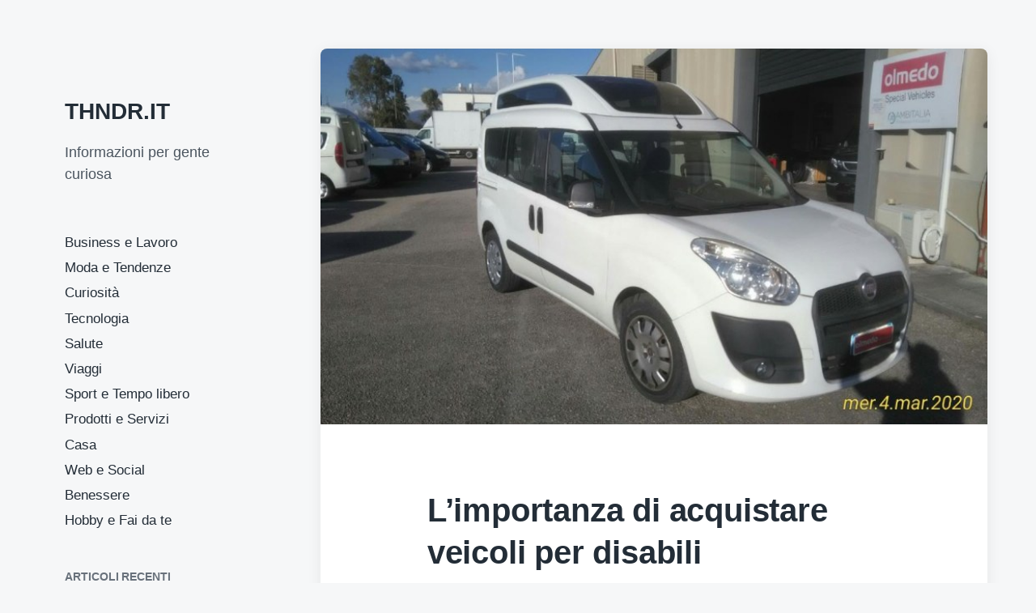

--- FILE ---
content_type: text/html; charset=UTF-8
request_url: https://thndr.it/limportanza-di-acquistare-veicoli-per-disabili/
body_size: 10426
content:
<!DOCTYPE html>


<html class="no-js" lang="it-IT">

	<head>

		<meta http-equiv="content-type" content="text/html" charset="UTF-8" />
		<meta name="viewport" content="width=device-width, initial-scale=1.0" >

		<link rel="profile" href="http://gmpg.org/xfn/11">

		<meta name='robots' content='index, follow, max-image-preview:large, max-snippet:-1, max-video-preview:-1' />

	<!-- This site is optimized with the Yoast SEO plugin v21.7 - https://yoast.com/wordpress/plugins/seo/ -->
	<title>L&#039;importanza di acquistare veicoli per disabili - THNDR.IT</title>
	<link rel="canonical" href="https://thndr.it/limportanza-di-acquistare-veicoli-per-disabili/" />
	<meta property="og:locale" content="it_IT" />
	<meta property="og:type" content="article" />
	<meta property="og:title" content="L&#039;importanza di acquistare veicoli per disabili - THNDR.IT" />
	<meta property="og:description" content="Quando bisogna acquistare una vettura per disabili usata è necessario tenere in considerazione diversi elementi come la sicurezza, il comfort, lo spazio a disposizione e le funzionalità del veicolo. È bene ricordare infatti che un&#8217;auto per disabili non è come tutte le altre e per tale ragione necessita di grande attenzione. Pertanto prima di sceglierne [&hellip;]" />
	<meta property="og:url" content="https://thndr.it/limportanza-di-acquistare-veicoli-per-disabili/" />
	<meta property="og:site_name" content="THNDR.IT" />
	<meta property="article:published_time" content="2020-11-02T11:39:01+00:00" />
	<meta property="og:image" content="https://thndr.it/wp-content/uploads/2020/11/foto_1_allestimento-1335_800x450.jpg" />
	<meta property="og:image:width" content="800" />
	<meta property="og:image:height" content="450" />
	<meta property="og:image:type" content="image/jpeg" />
	<meta name="author" content="admin" />
	<meta name="twitter:card" content="summary_large_image" />
	<meta name="twitter:label1" content="Scritto da" />
	<meta name="twitter:data1" content="" />
	<meta name="twitter:label2" content="Tempo di lettura stimato" />
	<meta name="twitter:data2" content="4 minuti" />
	<script type="application/ld+json" class="yoast-schema-graph">{"@context":"https://schema.org","@graph":[{"@type":"WebPage","@id":"https://thndr.it/limportanza-di-acquistare-veicoli-per-disabili/","url":"https://thndr.it/limportanza-di-acquistare-veicoli-per-disabili/","name":"L'importanza di acquistare veicoli per disabili - THNDR.IT","isPartOf":{"@id":"http://thndr.it/#website"},"primaryImageOfPage":{"@id":"https://thndr.it/limportanza-di-acquistare-veicoli-per-disabili/#primaryimage"},"image":{"@id":"https://thndr.it/limportanza-di-acquistare-veicoli-per-disabili/#primaryimage"},"thumbnailUrl":"https://thndr.it/wp-content/uploads/2020/11/foto_1_allestimento-1335_800x450.jpg","datePublished":"2020-11-02T11:39:01+00:00","dateModified":"2020-11-02T11:39:01+00:00","author":{"@id":"http://thndr.it/#/schema/person/887ebd2a35918263901d81d540fe94e9"},"breadcrumb":{"@id":"https://thndr.it/limportanza-di-acquistare-veicoli-per-disabili/#breadcrumb"},"inLanguage":"it-IT","potentialAction":[{"@type":"ReadAction","target":["https://thndr.it/limportanza-di-acquistare-veicoli-per-disabili/"]}]},{"@type":"ImageObject","inLanguage":"it-IT","@id":"https://thndr.it/limportanza-di-acquistare-veicoli-per-disabili/#primaryimage","url":"https://thndr.it/wp-content/uploads/2020/11/foto_1_allestimento-1335_800x450.jpg","contentUrl":"https://thndr.it/wp-content/uploads/2020/11/foto_1_allestimento-1335_800x450.jpg","width":800,"height":450},{"@type":"BreadcrumbList","@id":"https://thndr.it/limportanza-di-acquistare-veicoli-per-disabili/#breadcrumb","itemListElement":[{"@type":"ListItem","position":1,"name":"Home","item":"http://thndr.it/"},{"@type":"ListItem","position":2,"name":"L&#8217;importanza di acquistare veicoli per disabili"}]},{"@type":"WebSite","@id":"http://thndr.it/#website","url":"http://thndr.it/","name":"THNDR.IT","description":"Informazioni per gente curiosa","potentialAction":[{"@type":"SearchAction","target":{"@type":"EntryPoint","urlTemplate":"http://thndr.it/?s={search_term_string}"},"query-input":"required name=search_term_string"}],"inLanguage":"it-IT"},{"@type":"Person","@id":"http://thndr.it/#/schema/person/887ebd2a35918263901d81d540fe94e9","name":"admin","image":{"@type":"ImageObject","inLanguage":"it-IT","@id":"http://thndr.it/#/schema/person/image/","url":"https://secure.gravatar.com/avatar/99cdd4d88beb693b97701b906883f004?s=96&d=mm&r=g","contentUrl":"https://secure.gravatar.com/avatar/99cdd4d88beb693b97701b906883f004?s=96&d=mm&r=g","caption":"admin"}}]}</script>
	<!-- / Yoast SEO plugin. -->


<link rel="alternate" type="application/rss+xml" title="THNDR.IT &raquo; Feed" href="https://thndr.it/feed/" />
<link rel="alternate" type="application/rss+xml" title="THNDR.IT &raquo; Feed dei commenti" href="https://thndr.it/comments/feed/" />
<link rel="alternate" type="application/rss+xml" title="THNDR.IT &raquo; L&#8217;importanza di acquistare veicoli per disabili Feed dei commenti" href="https://thndr.it/limportanza-di-acquistare-veicoli-per-disabili/feed/" />
<script type="text/javascript">
/* <![CDATA[ */
window._wpemojiSettings = {"baseUrl":"https:\/\/s.w.org\/images\/core\/emoji\/14.0.0\/72x72\/","ext":".png","svgUrl":"https:\/\/s.w.org\/images\/core\/emoji\/14.0.0\/svg\/","svgExt":".svg","source":{"concatemoji":"https:\/\/thndr.it\/wp-includes\/js\/wp-emoji-release.min.js?ver=6.4.7"}};
/*! This file is auto-generated */
!function(i,n){var o,s,e;function c(e){try{var t={supportTests:e,timestamp:(new Date).valueOf()};sessionStorage.setItem(o,JSON.stringify(t))}catch(e){}}function p(e,t,n){e.clearRect(0,0,e.canvas.width,e.canvas.height),e.fillText(t,0,0);var t=new Uint32Array(e.getImageData(0,0,e.canvas.width,e.canvas.height).data),r=(e.clearRect(0,0,e.canvas.width,e.canvas.height),e.fillText(n,0,0),new Uint32Array(e.getImageData(0,0,e.canvas.width,e.canvas.height).data));return t.every(function(e,t){return e===r[t]})}function u(e,t,n){switch(t){case"flag":return n(e,"\ud83c\udff3\ufe0f\u200d\u26a7\ufe0f","\ud83c\udff3\ufe0f\u200b\u26a7\ufe0f")?!1:!n(e,"\ud83c\uddfa\ud83c\uddf3","\ud83c\uddfa\u200b\ud83c\uddf3")&&!n(e,"\ud83c\udff4\udb40\udc67\udb40\udc62\udb40\udc65\udb40\udc6e\udb40\udc67\udb40\udc7f","\ud83c\udff4\u200b\udb40\udc67\u200b\udb40\udc62\u200b\udb40\udc65\u200b\udb40\udc6e\u200b\udb40\udc67\u200b\udb40\udc7f");case"emoji":return!n(e,"\ud83e\udef1\ud83c\udffb\u200d\ud83e\udef2\ud83c\udfff","\ud83e\udef1\ud83c\udffb\u200b\ud83e\udef2\ud83c\udfff")}return!1}function f(e,t,n){var r="undefined"!=typeof WorkerGlobalScope&&self instanceof WorkerGlobalScope?new OffscreenCanvas(300,150):i.createElement("canvas"),a=r.getContext("2d",{willReadFrequently:!0}),o=(a.textBaseline="top",a.font="600 32px Arial",{});return e.forEach(function(e){o[e]=t(a,e,n)}),o}function t(e){var t=i.createElement("script");t.src=e,t.defer=!0,i.head.appendChild(t)}"undefined"!=typeof Promise&&(o="wpEmojiSettingsSupports",s=["flag","emoji"],n.supports={everything:!0,everythingExceptFlag:!0},e=new Promise(function(e){i.addEventListener("DOMContentLoaded",e,{once:!0})}),new Promise(function(t){var n=function(){try{var e=JSON.parse(sessionStorage.getItem(o));if("object"==typeof e&&"number"==typeof e.timestamp&&(new Date).valueOf()<e.timestamp+604800&&"object"==typeof e.supportTests)return e.supportTests}catch(e){}return null}();if(!n){if("undefined"!=typeof Worker&&"undefined"!=typeof OffscreenCanvas&&"undefined"!=typeof URL&&URL.createObjectURL&&"undefined"!=typeof Blob)try{var e="postMessage("+f.toString()+"("+[JSON.stringify(s),u.toString(),p.toString()].join(",")+"));",r=new Blob([e],{type:"text/javascript"}),a=new Worker(URL.createObjectURL(r),{name:"wpTestEmojiSupports"});return void(a.onmessage=function(e){c(n=e.data),a.terminate(),t(n)})}catch(e){}c(n=f(s,u,p))}t(n)}).then(function(e){for(var t in e)n.supports[t]=e[t],n.supports.everything=n.supports.everything&&n.supports[t],"flag"!==t&&(n.supports.everythingExceptFlag=n.supports.everythingExceptFlag&&n.supports[t]);n.supports.everythingExceptFlag=n.supports.everythingExceptFlag&&!n.supports.flag,n.DOMReady=!1,n.readyCallback=function(){n.DOMReady=!0}}).then(function(){return e}).then(function(){var e;n.supports.everything||(n.readyCallback(),(e=n.source||{}).concatemoji?t(e.concatemoji):e.wpemoji&&e.twemoji&&(t(e.twemoji),t(e.wpemoji)))}))}((window,document),window._wpemojiSettings);
/* ]]> */
</script>
<style id='wp-emoji-styles-inline-css' type='text/css'>

	img.wp-smiley, img.emoji {
		display: inline !important;
		border: none !important;
		box-shadow: none !important;
		height: 1em !important;
		width: 1em !important;
		margin: 0 0.07em !important;
		vertical-align: -0.1em !important;
		background: none !important;
		padding: 0 !important;
	}
</style>
<link rel='stylesheet' id='wp-block-library-css' href='https://thndr.it/wp-includes/css/dist/block-library/style.min.css?ver=6.4.7' type='text/css' media='all' />
<style id='classic-theme-styles-inline-css' type='text/css'>
/*! This file is auto-generated */
.wp-block-button__link{color:#fff;background-color:#32373c;border-radius:9999px;box-shadow:none;text-decoration:none;padding:calc(.667em + 2px) calc(1.333em + 2px);font-size:1.125em}.wp-block-file__button{background:#32373c;color:#fff;text-decoration:none}
</style>
<style id='global-styles-inline-css' type='text/css'>
body{--wp--preset--color--black: #232D37;--wp--preset--color--cyan-bluish-gray: #abb8c3;--wp--preset--color--white: #FFF;--wp--preset--color--pale-pink: #f78da7;--wp--preset--color--vivid-red: #cf2e2e;--wp--preset--color--luminous-vivid-orange: #ff6900;--wp--preset--color--luminous-vivid-amber: #fcb900;--wp--preset--color--light-green-cyan: #7bdcb5;--wp--preset--color--vivid-green-cyan: #00d084;--wp--preset--color--pale-cyan-blue: #8ed1fc;--wp--preset--color--vivid-cyan-blue: #0693e3;--wp--preset--color--vivid-purple: #9b51e0;--wp--preset--color--darkest-gray: #4B555F;--wp--preset--color--darker-gray: #69737D;--wp--preset--color--gray: #9BA5AF;--wp--preset--color--light-gray: #DCDFE2;--wp--preset--color--lightest-gray: #E6E9EC;--wp--preset--gradient--vivid-cyan-blue-to-vivid-purple: linear-gradient(135deg,rgba(6,147,227,1) 0%,rgb(155,81,224) 100%);--wp--preset--gradient--light-green-cyan-to-vivid-green-cyan: linear-gradient(135deg,rgb(122,220,180) 0%,rgb(0,208,130) 100%);--wp--preset--gradient--luminous-vivid-amber-to-luminous-vivid-orange: linear-gradient(135deg,rgba(252,185,0,1) 0%,rgba(255,105,0,1) 100%);--wp--preset--gradient--luminous-vivid-orange-to-vivid-red: linear-gradient(135deg,rgba(255,105,0,1) 0%,rgb(207,46,46) 100%);--wp--preset--gradient--very-light-gray-to-cyan-bluish-gray: linear-gradient(135deg,rgb(238,238,238) 0%,rgb(169,184,195) 100%);--wp--preset--gradient--cool-to-warm-spectrum: linear-gradient(135deg,rgb(74,234,220) 0%,rgb(151,120,209) 20%,rgb(207,42,186) 40%,rgb(238,44,130) 60%,rgb(251,105,98) 80%,rgb(254,248,76) 100%);--wp--preset--gradient--blush-light-purple: linear-gradient(135deg,rgb(255,206,236) 0%,rgb(152,150,240) 100%);--wp--preset--gradient--blush-bordeaux: linear-gradient(135deg,rgb(254,205,165) 0%,rgb(254,45,45) 50%,rgb(107,0,62) 100%);--wp--preset--gradient--luminous-dusk: linear-gradient(135deg,rgb(255,203,112) 0%,rgb(199,81,192) 50%,rgb(65,88,208) 100%);--wp--preset--gradient--pale-ocean: linear-gradient(135deg,rgb(255,245,203) 0%,rgb(182,227,212) 50%,rgb(51,167,181) 100%);--wp--preset--gradient--electric-grass: linear-gradient(135deg,rgb(202,248,128) 0%,rgb(113,206,126) 100%);--wp--preset--gradient--midnight: linear-gradient(135deg,rgb(2,3,129) 0%,rgb(40,116,252) 100%);--wp--preset--font-size--small: 16px;--wp--preset--font-size--medium: 20px;--wp--preset--font-size--large: 24px;--wp--preset--font-size--x-large: 42px;--wp--preset--font-size--normal: 19px;--wp--preset--font-size--larger: 32px;--wp--preset--spacing--20: 0.44rem;--wp--preset--spacing--30: 0.67rem;--wp--preset--spacing--40: 1rem;--wp--preset--spacing--50: 1.5rem;--wp--preset--spacing--60: 2.25rem;--wp--preset--spacing--70: 3.38rem;--wp--preset--spacing--80: 5.06rem;--wp--preset--shadow--natural: 6px 6px 9px rgba(0, 0, 0, 0.2);--wp--preset--shadow--deep: 12px 12px 50px rgba(0, 0, 0, 0.4);--wp--preset--shadow--sharp: 6px 6px 0px rgba(0, 0, 0, 0.2);--wp--preset--shadow--outlined: 6px 6px 0px -3px rgba(255, 255, 255, 1), 6px 6px rgba(0, 0, 0, 1);--wp--preset--shadow--crisp: 6px 6px 0px rgba(0, 0, 0, 1);}:where(.is-layout-flex){gap: 0.5em;}:where(.is-layout-grid){gap: 0.5em;}body .is-layout-flow > .alignleft{float: left;margin-inline-start: 0;margin-inline-end: 2em;}body .is-layout-flow > .alignright{float: right;margin-inline-start: 2em;margin-inline-end: 0;}body .is-layout-flow > .aligncenter{margin-left: auto !important;margin-right: auto !important;}body .is-layout-constrained > .alignleft{float: left;margin-inline-start: 0;margin-inline-end: 2em;}body .is-layout-constrained > .alignright{float: right;margin-inline-start: 2em;margin-inline-end: 0;}body .is-layout-constrained > .aligncenter{margin-left: auto !important;margin-right: auto !important;}body .is-layout-constrained > :where(:not(.alignleft):not(.alignright):not(.alignfull)){max-width: var(--wp--style--global--content-size);margin-left: auto !important;margin-right: auto !important;}body .is-layout-constrained > .alignwide{max-width: var(--wp--style--global--wide-size);}body .is-layout-flex{display: flex;}body .is-layout-flex{flex-wrap: wrap;align-items: center;}body .is-layout-flex > *{margin: 0;}body .is-layout-grid{display: grid;}body .is-layout-grid > *{margin: 0;}:where(.wp-block-columns.is-layout-flex){gap: 2em;}:where(.wp-block-columns.is-layout-grid){gap: 2em;}:where(.wp-block-post-template.is-layout-flex){gap: 1.25em;}:where(.wp-block-post-template.is-layout-grid){gap: 1.25em;}.has-black-color{color: var(--wp--preset--color--black) !important;}.has-cyan-bluish-gray-color{color: var(--wp--preset--color--cyan-bluish-gray) !important;}.has-white-color{color: var(--wp--preset--color--white) !important;}.has-pale-pink-color{color: var(--wp--preset--color--pale-pink) !important;}.has-vivid-red-color{color: var(--wp--preset--color--vivid-red) !important;}.has-luminous-vivid-orange-color{color: var(--wp--preset--color--luminous-vivid-orange) !important;}.has-luminous-vivid-amber-color{color: var(--wp--preset--color--luminous-vivid-amber) !important;}.has-light-green-cyan-color{color: var(--wp--preset--color--light-green-cyan) !important;}.has-vivid-green-cyan-color{color: var(--wp--preset--color--vivid-green-cyan) !important;}.has-pale-cyan-blue-color{color: var(--wp--preset--color--pale-cyan-blue) !important;}.has-vivid-cyan-blue-color{color: var(--wp--preset--color--vivid-cyan-blue) !important;}.has-vivid-purple-color{color: var(--wp--preset--color--vivid-purple) !important;}.has-black-background-color{background-color: var(--wp--preset--color--black) !important;}.has-cyan-bluish-gray-background-color{background-color: var(--wp--preset--color--cyan-bluish-gray) !important;}.has-white-background-color{background-color: var(--wp--preset--color--white) !important;}.has-pale-pink-background-color{background-color: var(--wp--preset--color--pale-pink) !important;}.has-vivid-red-background-color{background-color: var(--wp--preset--color--vivid-red) !important;}.has-luminous-vivid-orange-background-color{background-color: var(--wp--preset--color--luminous-vivid-orange) !important;}.has-luminous-vivid-amber-background-color{background-color: var(--wp--preset--color--luminous-vivid-amber) !important;}.has-light-green-cyan-background-color{background-color: var(--wp--preset--color--light-green-cyan) !important;}.has-vivid-green-cyan-background-color{background-color: var(--wp--preset--color--vivid-green-cyan) !important;}.has-pale-cyan-blue-background-color{background-color: var(--wp--preset--color--pale-cyan-blue) !important;}.has-vivid-cyan-blue-background-color{background-color: var(--wp--preset--color--vivid-cyan-blue) !important;}.has-vivid-purple-background-color{background-color: var(--wp--preset--color--vivid-purple) !important;}.has-black-border-color{border-color: var(--wp--preset--color--black) !important;}.has-cyan-bluish-gray-border-color{border-color: var(--wp--preset--color--cyan-bluish-gray) !important;}.has-white-border-color{border-color: var(--wp--preset--color--white) !important;}.has-pale-pink-border-color{border-color: var(--wp--preset--color--pale-pink) !important;}.has-vivid-red-border-color{border-color: var(--wp--preset--color--vivid-red) !important;}.has-luminous-vivid-orange-border-color{border-color: var(--wp--preset--color--luminous-vivid-orange) !important;}.has-luminous-vivid-amber-border-color{border-color: var(--wp--preset--color--luminous-vivid-amber) !important;}.has-light-green-cyan-border-color{border-color: var(--wp--preset--color--light-green-cyan) !important;}.has-vivid-green-cyan-border-color{border-color: var(--wp--preset--color--vivid-green-cyan) !important;}.has-pale-cyan-blue-border-color{border-color: var(--wp--preset--color--pale-cyan-blue) !important;}.has-vivid-cyan-blue-border-color{border-color: var(--wp--preset--color--vivid-cyan-blue) !important;}.has-vivid-purple-border-color{border-color: var(--wp--preset--color--vivid-purple) !important;}.has-vivid-cyan-blue-to-vivid-purple-gradient-background{background: var(--wp--preset--gradient--vivid-cyan-blue-to-vivid-purple) !important;}.has-light-green-cyan-to-vivid-green-cyan-gradient-background{background: var(--wp--preset--gradient--light-green-cyan-to-vivid-green-cyan) !important;}.has-luminous-vivid-amber-to-luminous-vivid-orange-gradient-background{background: var(--wp--preset--gradient--luminous-vivid-amber-to-luminous-vivid-orange) !important;}.has-luminous-vivid-orange-to-vivid-red-gradient-background{background: var(--wp--preset--gradient--luminous-vivid-orange-to-vivid-red) !important;}.has-very-light-gray-to-cyan-bluish-gray-gradient-background{background: var(--wp--preset--gradient--very-light-gray-to-cyan-bluish-gray) !important;}.has-cool-to-warm-spectrum-gradient-background{background: var(--wp--preset--gradient--cool-to-warm-spectrum) !important;}.has-blush-light-purple-gradient-background{background: var(--wp--preset--gradient--blush-light-purple) !important;}.has-blush-bordeaux-gradient-background{background: var(--wp--preset--gradient--blush-bordeaux) !important;}.has-luminous-dusk-gradient-background{background: var(--wp--preset--gradient--luminous-dusk) !important;}.has-pale-ocean-gradient-background{background: var(--wp--preset--gradient--pale-ocean) !important;}.has-electric-grass-gradient-background{background: var(--wp--preset--gradient--electric-grass) !important;}.has-midnight-gradient-background{background: var(--wp--preset--gradient--midnight) !important;}.has-small-font-size{font-size: var(--wp--preset--font-size--small) !important;}.has-medium-font-size{font-size: var(--wp--preset--font-size--medium) !important;}.has-large-font-size{font-size: var(--wp--preset--font-size--large) !important;}.has-x-large-font-size{font-size: var(--wp--preset--font-size--x-large) !important;}
.wp-block-navigation a:where(:not(.wp-element-button)){color: inherit;}
:where(.wp-block-post-template.is-layout-flex){gap: 1.25em;}:where(.wp-block-post-template.is-layout-grid){gap: 1.25em;}
:where(.wp-block-columns.is-layout-flex){gap: 2em;}:where(.wp-block-columns.is-layout-grid){gap: 2em;}
.wp-block-pullquote{font-size: 1.5em;line-height: 1.6;}
</style>
<link rel='stylesheet' id='koji-style-css' href='https://thndr.it/wp-content/themes/koji/style.css?ver=2.0.9' type='text/css' media='all' />
<link rel='stylesheet' id='recent-posts-widget-with-thumbnails-public-style-css' href='https://thndr.it/wp-content/plugins/recent-posts-widget-with-thumbnails/public.css?ver=7.1.1' type='text/css' media='all' />
<script type="text/javascript" src="https://thndr.it/wp-includes/js/jquery/jquery.min.js?ver=3.7.1" id="jquery-core-js"></script>
<script type="text/javascript" src="https://thndr.it/wp-includes/js/jquery/jquery-migrate.min.js?ver=3.4.1" id="jquery-migrate-js"></script>
<link rel="https://api.w.org/" href="https://thndr.it/wp-json/" /><link rel="alternate" type="application/json" href="https://thndr.it/wp-json/wp/v2/posts/1925" /><link rel="EditURI" type="application/rsd+xml" title="RSD" href="https://thndr.it/xmlrpc.php?rsd" />
<meta name="generator" content="WordPress 6.4.7" />
<link rel='shortlink' href='https://thndr.it/?p=1925' />
<link rel="alternate" type="application/json+oembed" href="https://thndr.it/wp-json/oembed/1.0/embed?url=https%3A%2F%2Fthndr.it%2Flimportanza-di-acquistare-veicoli-per-disabili%2F" />
<link rel="alternate" type="text/xml+oembed" href="https://thndr.it/wp-json/oembed/1.0/embed?url=https%3A%2F%2Fthndr.it%2Flimportanza-di-acquistare-veicoli-per-disabili%2F&#038;format=xml" />
<style>/* CSS added by WP Meta and Date Remover*/.entry-meta {display:none !important;}
	.home .entry-meta { display: none; }
	.entry-footer {display:none !important;}
	.home .entry-footer { display: none; }</style>		<script>document.documentElement.className = document.documentElement.className.replace( 'no-js', 'js' );</script>
		
	</head>

	<body class="post-template-default single single-post postid-1925 single-format-standard pagination-type-button has-post-thumbnail">

		
		<div id="site-wrapper">

			<header id="site-header" role="banner">

				<a class="skip-link" href="#site-content">Skip to the content</a>
				<a class="skip-link" href="#main-menu">Skip to the main menu</a>

				<div class="header-top section-inner">

					
						<p class="site-title"><a href="https://thndr.it/">THNDR.IT</a></p>

					
					<button type="button" aria-pressed="false" class="toggle nav-toggle" data-toggle-target=".mobile-menu-wrapper" data-toggle-scroll-lock="true" data-toggle-attribute="">
						<label>
							<span class="show">Menu</span>
							<span class="hide">Close</span>
						</label>
						<div class="bars">
							<div class="bar"></div>
							<div class="bar"></div>
							<div class="bar"></div>
						</div><!-- .bars -->
					</button><!-- .nav-toggle -->

				</div><!-- .header-top -->

				<div class="header-inner section-inner">

					<div class="header-inner-top">

						
							<p class="site-description">Informazioni per gente curiosa</p>

						
						<ul class="site-nav reset-list-style" id="main-menu" role="navigation">
							<li id="menu-item-32" class="menu-item menu-item-type-taxonomy menu-item-object-category menu-item-32"><a href="https://thndr.it/business-e-lavoro/">Business e Lavoro</a></li>
<li id="menu-item-31" class="menu-item menu-item-type-taxonomy menu-item-object-category menu-item-31"><a href="https://thndr.it/moda-e-tendenze/">Moda e Tendenze</a></li>
<li id="menu-item-68" class="menu-item menu-item-type-taxonomy menu-item-object-category menu-item-68"><a href="https://thndr.it/curiosita/">Curiosità</a></li>
<li id="menu-item-70" class="menu-item menu-item-type-taxonomy menu-item-object-category menu-item-70"><a href="https://thndr.it/tecnologia/">Tecnologia</a></li>
<li id="menu-item-30" class="menu-item menu-item-type-taxonomy menu-item-object-category menu-item-30"><a href="https://thndr.it/salute/">Salute</a></li>
<li id="menu-item-71" class="menu-item menu-item-type-taxonomy menu-item-object-category menu-item-71"><a href="https://thndr.it/viaggi/">Viaggi</a></li>
<li id="menu-item-72" class="menu-item menu-item-type-taxonomy menu-item-object-category menu-item-72"><a href="https://thndr.it/sport-e-tempo-libero/">Sport e Tempo libero</a></li>
<li id="menu-item-530" class="menu-item menu-item-type-taxonomy menu-item-object-category current-post-ancestor current-menu-parent current-post-parent menu-item-530"><a href="https://thndr.it/prodotti-e-servizi/">Prodotti e Servizi</a></li>
<li id="menu-item-531" class="menu-item menu-item-type-taxonomy menu-item-object-category menu-item-531"><a href="https://thndr.it/casa/">Casa</a></li>
<li id="menu-item-532" class="menu-item menu-item-type-taxonomy menu-item-object-category menu-item-532"><a href="https://thndr.it/web-e-social/">Web e Social</a></li>
<li id="menu-item-533" class="menu-item menu-item-type-taxonomy menu-item-object-category menu-item-533"><a href="https://thndr.it/benessere/">Benessere</a></li>
<li id="menu-item-534" class="menu-item menu-item-type-taxonomy menu-item-object-category menu-item-534"><a href="https://thndr.it/hobby-e-fai-da-te/">Hobby e Fai da te</a></li>
						</ul>

						
							<div class="sidebar-widgets">
								<div id="recent-posts-widget-with-thumbnails-2" class="widget recent-posts-widget-with-thumbnails"><div class="widget-content">
<div id="rpwwt-recent-posts-widget-with-thumbnails-2" class="rpwwt-widget">
<h2 class="widget-title">Articoli recenti</h2>
	<ul>
		<li><a href="https://thndr.it/scegli-adesso-le-tue-vacanze-estive-per-trovare-le-migliori-offerte/"><img width="75" height="75" src="https://thndr.it/wp-content/uploads/2026/01/rarotonga-4504980_640-150x150.jpg" class="attachment-75x75 size-75x75 wp-post-image" alt="" decoding="async" /><span class="rpwwt-post-title">Scegli adesso le tue vacanze estive per trovare le migliori offerte</span></a></li>
		<li><a href="https://thndr.it/vantaggi-di-acquistare-online-i-prodotti-di-pulizia-per-lufficio/"><img width="75" height="75" src="https://thndr.it/wp-content/uploads/2025/12/clean-571679_640-150x150.jpg" class="attachment-75x75 size-75x75 wp-post-image" alt="" decoding="async" /><span class="rpwwt-post-title">Vantaggi di acquistare online i prodotti di pulizia per l&#8217;ufficio </span></a></li>
		<li><a href="https://thndr.it/shopping-questo-piccolo-grande-amore/"><img width="75" height="75" src="https://thndr.it/wp-content/uploads/2025/12/saldi-di-fine-stagione-autunno-inverno_1280x854-150x150.jpg" class="attachment-75x75 size-75x75 wp-post-image" alt="" decoding="async" /><span class="rpwwt-post-title">Shopping: questo piccolo grande amore</span></a></li>
		<li><a href="https://thndr.it/ecommerce-errori-come-risolverli/"><img width="75" height="75" src="https://thndr.it/wp-content/uploads/2025/11/pixabay-cover-customer-experience-3709752-150x150.jpg" class="attachment-75x75 size-75x75 wp-post-image" alt="e-commerce-errori" decoding="async" /><span class="rpwwt-post-title">Business su eCommerce: 5 errori classici di chi inizia e come risolverli</span></a></li>
		<li><a href="https://thndr.it/avere-bei-mobili-significa-anche-curarli-al-meglio-nel-tempo/"><img width="75" height="75" src="https://thndr.it/wp-content/uploads/2025/11/dining-room-397197_640-150x150.jpg" class="attachment-75x75 size-75x75 wp-post-image" alt="" decoding="async" /><span class="rpwwt-post-title">Avere bei mobili significa anche curarli al meglio nel tempo</span></a></li>
		<li><a href="https://thndr.it/interventi-di-manutenzione-e-riparazione-piu-comuni-dei-mezzi-pesanti/"><img width="75" height="75" src="https://thndr.it/wp-content/uploads/2025/10/truck-mounted-crane-3354495_1280_800x524-150x150.jpg" class="attachment-75x75 size-75x75 wp-post-image" alt="camion-guida-sicurezza" decoding="async" /><span class="rpwwt-post-title">Gli interventi di manutenzione e riparazione più comuni per la sicurezza dei camionisti e l’efficienza dei mezzi pesanti</span></a></li>
	</ul>
</div><!-- .rpwwt-widget -->
</div><div class="clear"></div></div>							</div><!-- .sidebar-widgets -->

						
					</div><!-- .header-inner-top -->

					<div class="social-menu-wrapper">

						
							<ul class="social-menu reset-list-style social-icons s-icons">

								
									<li class="search-toggle-wrapper"><button type="button" aria-pressed="false" data-toggle-target=".search-overlay" data-set-focus=".search-overlay .search-field" class="toggle search-toggle"><span class="screen-reader-text">Toggle the search field</span></button></li>

									
							</ul><!-- .social-menu -->

						
					</div><!-- .social-menu-wrapper -->

				</div><!-- .header-inner -->

			</header><!-- #site-header -->

			<div class="mobile-menu-wrapper" aria-expanded="false">

				<div class="mobile-menu section-inner">

					<div class="mobile-menu-top">

						
							<p class="site-description">Informazioni per gente curiosa</p>

						
						<ul class="site-nav reset-list-style" id="mobile-menu" role="navigation">
							<li class="menu-item menu-item-type-taxonomy menu-item-object-category menu-item-32"><a href="https://thndr.it/business-e-lavoro/">Business e Lavoro</a></li>
<li class="menu-item menu-item-type-taxonomy menu-item-object-category menu-item-31"><a href="https://thndr.it/moda-e-tendenze/">Moda e Tendenze</a></li>
<li class="menu-item menu-item-type-taxonomy menu-item-object-category menu-item-68"><a href="https://thndr.it/curiosita/">Curiosità</a></li>
<li class="menu-item menu-item-type-taxonomy menu-item-object-category menu-item-70"><a href="https://thndr.it/tecnologia/">Tecnologia</a></li>
<li class="menu-item menu-item-type-taxonomy menu-item-object-category menu-item-30"><a href="https://thndr.it/salute/">Salute</a></li>
<li class="menu-item menu-item-type-taxonomy menu-item-object-category menu-item-71"><a href="https://thndr.it/viaggi/">Viaggi</a></li>
<li class="menu-item menu-item-type-taxonomy menu-item-object-category menu-item-72"><a href="https://thndr.it/sport-e-tempo-libero/">Sport e Tempo libero</a></li>
<li class="menu-item menu-item-type-taxonomy menu-item-object-category current-post-ancestor current-menu-parent current-post-parent menu-item-530"><a href="https://thndr.it/prodotti-e-servizi/">Prodotti e Servizi</a></li>
<li class="menu-item menu-item-type-taxonomy menu-item-object-category menu-item-531"><a href="https://thndr.it/casa/">Casa</a></li>
<li class="menu-item menu-item-type-taxonomy menu-item-object-category menu-item-532"><a href="https://thndr.it/web-e-social/">Web e Social</a></li>
<li class="menu-item menu-item-type-taxonomy menu-item-object-category menu-item-533"><a href="https://thndr.it/benessere/">Benessere</a></li>
<li class="menu-item menu-item-type-taxonomy menu-item-object-category menu-item-534"><a href="https://thndr.it/hobby-e-fai-da-te/">Hobby e Fai da te</a></li>
						</ul>

						
							<div class="sidebar-widgets">
								<div id="recent-posts-widget-with-thumbnails-2" class="widget recent-posts-widget-with-thumbnails"><div class="widget-content">
<div id="rpwwt-recent-posts-widget-with-thumbnails-2" class="rpwwt-widget">
<h2 class="widget-title">Articoli recenti</h2>
	<ul>
		<li><a href="https://thndr.it/scegli-adesso-le-tue-vacanze-estive-per-trovare-le-migliori-offerte/"><img width="75" height="75" src="https://thndr.it/wp-content/uploads/2026/01/rarotonga-4504980_640-150x150.jpg" class="attachment-75x75 size-75x75 wp-post-image" alt="" decoding="async" /><span class="rpwwt-post-title">Scegli adesso le tue vacanze estive per trovare le migliori offerte</span></a></li>
		<li><a href="https://thndr.it/vantaggi-di-acquistare-online-i-prodotti-di-pulizia-per-lufficio/"><img width="75" height="75" src="https://thndr.it/wp-content/uploads/2025/12/clean-571679_640-150x150.jpg" class="attachment-75x75 size-75x75 wp-post-image" alt="" decoding="async" /><span class="rpwwt-post-title">Vantaggi di acquistare online i prodotti di pulizia per l&#8217;ufficio </span></a></li>
		<li><a href="https://thndr.it/shopping-questo-piccolo-grande-amore/"><img width="75" height="75" src="https://thndr.it/wp-content/uploads/2025/12/saldi-di-fine-stagione-autunno-inverno_1280x854-150x150.jpg" class="attachment-75x75 size-75x75 wp-post-image" alt="" decoding="async" /><span class="rpwwt-post-title">Shopping: questo piccolo grande amore</span></a></li>
		<li><a href="https://thndr.it/ecommerce-errori-come-risolverli/"><img width="75" height="75" src="https://thndr.it/wp-content/uploads/2025/11/pixabay-cover-customer-experience-3709752-150x150.jpg" class="attachment-75x75 size-75x75 wp-post-image" alt="e-commerce-errori" decoding="async" /><span class="rpwwt-post-title">Business su eCommerce: 5 errori classici di chi inizia e come risolverli</span></a></li>
		<li><a href="https://thndr.it/avere-bei-mobili-significa-anche-curarli-al-meglio-nel-tempo/"><img width="75" height="75" src="https://thndr.it/wp-content/uploads/2025/11/dining-room-397197_640-150x150.jpg" class="attachment-75x75 size-75x75 wp-post-image" alt="" decoding="async" /><span class="rpwwt-post-title">Avere bei mobili significa anche curarli al meglio nel tempo</span></a></li>
		<li><a href="https://thndr.it/interventi-di-manutenzione-e-riparazione-piu-comuni-dei-mezzi-pesanti/"><img width="75" height="75" src="https://thndr.it/wp-content/uploads/2025/10/truck-mounted-crane-3354495_1280_800x524-150x150.jpg" class="attachment-75x75 size-75x75 wp-post-image" alt="camion-guida-sicurezza" decoding="async" /><span class="rpwwt-post-title">Gli interventi di manutenzione e riparazione più comuni per la sicurezza dei camionisti e l’efficienza dei mezzi pesanti</span></a></li>
	</ul>
</div><!-- .rpwwt-widget -->
</div><div class="clear"></div></div>							</div><!-- .sidebar-widgets -->

						
					</div><!-- .mobile-menu-top -->

					<div class="social-menu-wrapper">

						
							<ul class="social-menu reset-list-style social-icons s-icons mobile">

								
									<li class="search-toggle-wrapper"><button type="button" aria-pressed="false" data-toggle-target=".search-overlay" data-set-focus=".search-overlay .search-field" class="toggle search-toggle"><span class="screen-reader-text">Toggle the search field</span></button></li>

									
							</ul><!-- .social-menu -->

						
					</div><!-- .social-menu-wrapper -->

				</div><!-- .mobile-menu -->

			</div><!-- .mobile-menu-wrapper -->

			
				<div class="search-overlay cover-modal" aria-expanded="false">

					<div class="section-inner search-overlay-form-wrapper">
						
<form role="search" method="get" class="search-form" action="https://thndr.it/">
	<label for="search-form-696cb858c34f7">
		<span class="screen-reader-text">Search for:</span>
		<img aria-hidden="true" src="https://thndr.it/wp-content/themes/koji/assets/images/icons/spyglass.svg" />
	</label>
	<input type="search" id="search-form-696cb858c34f7" class="search-field" placeholder="Enter your search query" value="" name="s" />
	<button type="submit" class="search-submit screen-reader-text">Search</button>
</form>
					</div><!-- .section-inner -->

					<button type="button" class="toggle search-untoggle" data-toggle-target=".search-overlay" data-set-focus=".search-toggle:visible">
						<div class="search-untoggle-inner">
							<img aria-hidden="true" src="https://thndr.it/wp-content/themes/koji/assets/images/icons/cross.svg" />
						</div>
						<span class="screen-reader-text">Hide the search overlay</span>
					</button><!-- .search-untoggle -->

				</div><!-- .search-overlay -->

			
<main id="site-content" role="main">

	<article class="single-container bg-color-white post-1925 post type-post status-publish format-standard has-post-thumbnail hentry category-prodotti-e-servizi has-thumbnail" id="post-1925">

	
		<div class="featured-media">

			<img width="800" height="450" src="https://thndr.it/wp-content/uploads/2020/11/foto_1_allestimento-1335_800x450.jpg" class="attachment-post-thumbnail size-post-thumbnail wp-post-image" alt="" decoding="async" fetchpriority="high" srcset="https://thndr.it/wp-content/uploads/2020/11/foto_1_allestimento-1335_800x450.jpg 800w, https://thndr.it/wp-content/uploads/2020/11/foto_1_allestimento-1335_800x450-300x169.jpg 300w, https://thndr.it/wp-content/uploads/2020/11/foto_1_allestimento-1335_800x450-768x432.jpg 768w, https://thndr.it/wp-content/uploads/2020/11/foto_1_allestimento-1335_800x450-400x225.jpg 400w" sizes="(max-width: 800px) 100vw, 800px" />
		</div><!-- .featured-media -->

	
	<div class="post-inner section-inner">

		<header class="post-header">

			<h1 class="post-title">L&#8217;importanza di acquistare veicoli per disabili</h1>
		</header><!-- .post-header -->

		<div class="entry-content">

			<p>Quando bisogna acquistare una vettura per disabili usata è necessario tenere in considerazione diversi elementi come la sicurezza, il comfort, lo spazio a disposizione e le funzionalità del veicolo. È bene ricordare infatti che un&#8217;auto per disabili non è come tutte le altre e per tale ragione necessita di grande attenzione. Pertanto prima di sceglierne una è consigliabile rivolgersi a un&#8217;azienda seria e affidabile che possa mettere in atto le proprie competenze e conoscenze tecniche riguardo alle auto per disabili.</p>
<p>&nbsp;</p>
<h2>Tutto quello che c&#8217;è da sapere sulle vetture per disabili</h2>
<p>La scelta di una vettura per disabili può riservare numerose insidie dal momento che i fattori da tenere in considerazione sono tanti. La prima cosa da tenere a mente è che queste auto necessitano di una perizia maggiore rispetto a quelle comuni. Chi non è molto esperto di questo settore potrebbe cadere in qualche trappola e avere brutte sorprese. Naturalmente bisogna anche ricordare che, dal momento che si tratta di automobili particolari soggette a modifica, tali vetture potrebbero avere un costo piuttosto elevato e non accessibile a tutti. Per ovviare a questo problema però è possibile rivolgersi al mercato delle auto usate che permettono di risparmiare una buona quantità di denaro. Bisogna anche ricordare però che chi ha un disabile in famiglia può andare incontro a degli incentivi fiscali per quanto riguarda l&#8217;acquisto delle auto. La legge italiana infatti prevede una riduzione dell&#8217;Iva al 4% invece del 22% e la detrazione IRPEF del 19%. A ciò si aggiunge poi l&#8217;eliminazione della spesa del bollo auto e del passaggio di proprietà anche per i veicoli ibridi ed elettrici di nuova generazione. Tuttavia le <strong><a href="http://usato.olmedospa.it/veicoli-usati-trasporto-disabili-56-posti-ca-58/">auto per disabili usate</a></strong> possono anche danneggiarsi con il passare del tempo oppure non funzionare più come prima. In questo caso è necessario affidarsi a degli specialisti del settore che possano risolvere il problema in poco tempo. Una delle aziende che da anni opera in tale ambito è senza dubbio Olmedo Spa, un&#8217;azienda che nasce in provincia di Reggio Emilia intorno agli anni Cinquanta. La società nasce grazie alla tenacia di Olmedo Quintavalli che decise di aprire una piccola carrozzeria. Da quel momento in poi l&#8217;azienda è cresciuta sempre di più fino a specializzarsi nella realizzazione degli allestimenti di auto per disabili. Il principio di base su cui si fonda l&#8217;azienda è aiutare chi ne ha più bisogno a compiere anche le più semplici azioni quotidiane attraverso l&#8217;applicazione di tecnologie all&#8217;avanguardia e sempre al passo con i tempi. L&#8217;azienda inoltre offre numerosi servizi ai clienti per venire incontro a tutte le esigenze.</p>
<p>&nbsp;</p>
<h2>Acquisto auto per disabili: scegliere il meglio</h2>
<p>L&#8217;acquisto di veicoli per disabili usati non è un&#8217;operazione semplice perché bisogna valutare con attenzione quanto possa essere conveniente comprare una vettura. Pertanto è meglio affidarsi a un&#8217;azienda che per mestiere allestisce auto per disabili e che è in grado di dare numerosi consigli utili a chi si trova a dover fare per la prima volta questo acquisto. È bene infatti avvalersi di un team di esperti che possano offrire le soluzioni più adatte a ogni necessità regalando comfort e sicurezza a chi deve usare l&#8217;auto. Naturalmente bisogna tenere in considerazione che non tutte le automobili sono uguali: alcune di esse sono più facilmente soggette a modifiche come ad esempio maggiore spazio per la collocazione della carrozzina oppure l&#8217;installazione di una rampa, di un pianale ribassato, di un sollevatore. Tutti questi elementi devono adattarsi bene al veicolo e non renderlo inutilizzabile quando il disabile non è presente. Anche il design non può essere preso sottogamba perché è fondamentale curare anche l&#8217;estetica. Le automobili modificate da Olmedo Spa sono innovative e all&#8217;avanguardia, esteticamente gradevoli e perfette per tutta la famiglia perché si possono utilizzare anche come delle comuni automobili. Ad esempio lo spazio creato per la collocazione della carrozzina del disabile può essere adoperato anche come pratico bagagliaio per riporre tutto ciò di cui si ha bisogno durante i viaggi.</p>
<p>L&#8217;acquisto di un veicolo per disabili usato può essere una soluzione ottima anche per chi ha un budget piuttosto limitato ma non vuole rinunciare alla praticità e alla funzionalità di questo tipo di automobile. In ogni caso però è sempre consigliabile rivolgersi a un personale specializzato e di fiducia che si prenda cura degli allestimenti speciali e si occupi anche di tagliandi e revisioni. In questo modo non si correrà il rischio di comprare un veicolo poco efficiente e non affidabile.</p>

		</div><!-- .entry-content -->

		
			<div class="post-meta-wrapper post-meta-single">

				<ul class="post-meta stack-mobile">

											<li class="post-categories meta-wrapper">
							<div class="meta-icon"><img aria-hidden="true" src="https://thndr.it/wp-content/themes/koji/assets/images/icons/folder.svg" /></div>
							<span class="screen-reader-text">Posted in</span>
							<span class="meta-content"><a href="https://thndr.it/prodotti-e-servizi/" rel="category tag">Prodotti e Servizi</a></span>
						</li>
						
				</ul><!-- .post-meta -->

			</div><!-- .post-meta-wrapper -->

			
				<nav class="pagination-single">

					
						<a class="previous-post" href="https://thndr.it/laserterapia-cose-e-quale-applicazione-trova-in-fisioterapia/">
							<span class="arrow">
								<img aria-hidden="true" src="https://thndr.it/wp-content/themes/koji/assets/images/icons/arrow-left.svg" />
								<span class="screen-reader-text">Previous post: </span>
							</span>
							<span class="title">Laserterapia: cos’è e quale applicazione trova in fisioterapia</span>
						</a>

					
					
						<a class="next-post" href="https://thndr.it/breve-guida-al-presepe-una-storia-di-arte-tradizione-e-passione/">
							<span class="arrow">
								<img aria-hidden="true" src="https://thndr.it/wp-content/themes/koji/assets/images/icons/arrow-right.svg" />
								<span class="screen-reader-text">Next post: </span>
							</span>
							<span class="title">Breve guida al Presepe: una storia di arte, tradizione e passione</span>
						</a>

					
				</nav><!-- .single-pagination -->

				
	</div><!-- .post-inner -->

</article>

		<div class="related-posts section-inner">

			<h2 class="related-posts-title">Related Posts</h2>

			<div class="posts">

				<div class="grid-sizer"></div>

				<article class="preview preview-post do-spot post-3225 post type-post status-publish format-standard has-post-thumbnail hentry category-prodotti-e-servizi has-thumbnail" id="post-3225">

	<div class="preview-wrapper">

		
			<a href="https://thndr.it/pneumatici-rigenerati-o-ricostruiti-che-differenza-ce-e-quali-scegliere/" class="preview-image">

				<img width="800" height="533" src="https://thndr.it/wp-content/uploads/2022/06/car-tyres-63928_1280_800x533.jpg" class="attachment-koji_preview_image_high_resolution size-koji_preview_image_high_resolution wp-post-image" alt="pneumatici rigenerati o ricostruiti" decoding="async" srcset="https://thndr.it/wp-content/uploads/2022/06/car-tyres-63928_1280_800x533.jpg 800w, https://thndr.it/wp-content/uploads/2022/06/car-tyres-63928_1280_800x533-300x200.jpg 300w, https://thndr.it/wp-content/uploads/2022/06/car-tyres-63928_1280_800x533-768x512.jpg 768w, https://thndr.it/wp-content/uploads/2022/06/car-tyres-63928_1280_800x533-400x267.jpg 400w" sizes="(max-width: 800px) 100vw, 800px" />				
			</a>

		
		<div class="preview-inner">

			<h2 class="preview-title"><a href="https://thndr.it/pneumatici-rigenerati-o-ricostruiti-che-differenza-ce-e-quali-scegliere/">Pneumatici rigenerati o ricostruiti: che differenza c’è e quali scegliere</a></h2>

			
		</div><!-- .preview-inner -->

	</div><!-- .preview-wrapper -->

</article>
<article class="preview preview-post do-spot post-949 post type-post status-publish format-standard has-post-thumbnail hentry category-prodotti-e-servizi has-thumbnail" id="post-949">

	<div class="preview-wrapper">

		
			<a href="https://thndr.it/fare-un-trasloco-senza-preoccupazioni-ecco-qualche-consiglio-utile/" class="preview-image">

				<img width="800" height="600" src="https://thndr.it/wp-content/uploads/2019/10/traslocare_800x600.jpg" class="attachment-koji_preview_image_high_resolution size-koji_preview_image_high_resolution wp-post-image" alt="" decoding="async" srcset="https://thndr.it/wp-content/uploads/2019/10/traslocare_800x600.jpg 800w, https://thndr.it/wp-content/uploads/2019/10/traslocare_800x600-300x225.jpg 300w, https://thndr.it/wp-content/uploads/2019/10/traslocare_800x600-768x576.jpg 768w, https://thndr.it/wp-content/uploads/2019/10/traslocare_800x600-480x360.jpg 480w" sizes="(max-width: 800px) 100vw, 800px" />				
			</a>

		
		<div class="preview-inner">

			<h2 class="preview-title"><a href="https://thndr.it/fare-un-trasloco-senza-preoccupazioni-ecco-qualche-consiglio-utile/">Fare un trasloco senza preoccupazioni, ecco qualche consiglio utile </a></h2>

			
		</div><!-- .preview-inner -->

	</div><!-- .preview-wrapper -->

</article>
<article class="preview preview-post do-spot post-2516 post type-post status-publish format-standard has-post-thumbnail hentry category-prodotti-e-servizi has-thumbnail" id="post-2516">

	<div class="preview-wrapper">

		
			<a href="https://thndr.it/coltivare-marijuana-light-in-casa-e-possibile/" class="preview-image">

				<img width="800" height="533" src="https://thndr.it/wp-content/uploads/2021/03/Skerlavay-articolo-1_800x533.jpg" class="attachment-koji_preview_image_high_resolution size-koji_preview_image_high_resolution wp-post-image" alt="" decoding="async" loading="lazy" srcset="https://thndr.it/wp-content/uploads/2021/03/Skerlavay-articolo-1_800x533.jpg 800w, https://thndr.it/wp-content/uploads/2021/03/Skerlavay-articolo-1_800x533-300x200.jpg 300w, https://thndr.it/wp-content/uploads/2021/03/Skerlavay-articolo-1_800x533-768x512.jpg 768w, https://thndr.it/wp-content/uploads/2021/03/Skerlavay-articolo-1_800x533-400x267.jpg 400w" sizes="(max-width: 800px) 100vw, 800px" />				
			</a>

		
		<div class="preview-inner">

			<h2 class="preview-title"><a href="https://thndr.it/coltivare-marijuana-light-in-casa-e-possibile/">Coltivare marijuana light in casa: è possibile?</a></h2>

			
		</div><!-- .preview-inner -->

	</div><!-- .preview-wrapper -->

</article>
<article class="preview preview-post do-spot post-1021 post type-post status-publish format-standard has-post-thumbnail hentry category-prodotti-e-servizi has-thumbnail" id="post-1021">

	<div class="preview-wrapper">

		
			<a href="https://thndr.it/insegne-luminose-per-negozi-targhe-pubblicitarie-e-totem-ecco-come-orientarsi/" class="preview-image">

				<img width="800" height="504" src="https://thndr.it/wp-content/uploads/2019/11/insegne-brescia_800x504.jpg" class="attachment-koji_preview_image_high_resolution size-koji_preview_image_high_resolution wp-post-image" alt="" decoding="async" loading="lazy" srcset="https://thndr.it/wp-content/uploads/2019/11/insegne-brescia_800x504.jpg 800w, https://thndr.it/wp-content/uploads/2019/11/insegne-brescia_800x504-300x189.jpg 300w, https://thndr.it/wp-content/uploads/2019/11/insegne-brescia_800x504-768x484.jpg 768w, https://thndr.it/wp-content/uploads/2019/11/insegne-brescia_800x504-480x302.jpg 480w" sizes="(max-width: 800px) 100vw, 800px" />				
			</a>

		
		<div class="preview-inner">

			<h2 class="preview-title"><a href="https://thndr.it/insegne-luminose-per-negozi-targhe-pubblicitarie-e-totem-ecco-come-orientarsi/">Insegne luminose per negozi, targhe pubblicitarie e totem: ecco come orientarsi</a></h2>

			
		</div><!-- .preview-inner -->

	</div><!-- .preview-wrapper -->

</article>

			</div><!-- .posts -->

		</div><!-- .related-posts -->

	

</main><!-- #site-content -->

			<footer id="site-footer" role="contentinfo">

				
				<p class="credits">
					Theme by <a href="https://www.andersnoren.se">Anders Norén</a>				</p><!-- .credits -->

			</footer><!-- #site-footer -->
			
			<script type="text/javascript" id="custom-script-js-extra">
/* <![CDATA[ */
var wpdata = {"object_id":"1925","site_url":"https:\/\/thndr.it"};
/* ]]> */
</script>
<script type="text/javascript" src="https://thndr.it/wp-content/plugins/wp-meta-and-date-remover/assets/js/inspector.js?ver=1.0" id="custom-script-js"></script>
<script type="text/javascript" src="https://thndr.it/wp-includes/js/imagesloaded.min.js?ver=5.0.0" id="imagesloaded-js"></script>
<script type="text/javascript" src="https://thndr.it/wp-includes/js/masonry.min.js?ver=4.2.2" id="masonry-js"></script>
<script type="text/javascript" id="koji_construct-js-extra">
/* <![CDATA[ */
var koji_ajax_load_more = {"ajaxurl":"https:\/\/thndr.it\/wp-admin\/admin-ajax.php"};
/* ]]> */
</script>
<script type="text/javascript" src="https://thndr.it/wp-content/themes/koji/assets/js/construct.js?ver=2.0.9" id="koji_construct-js"></script>

		</div><!-- #site-wrapper -->

	</body>
</html>
